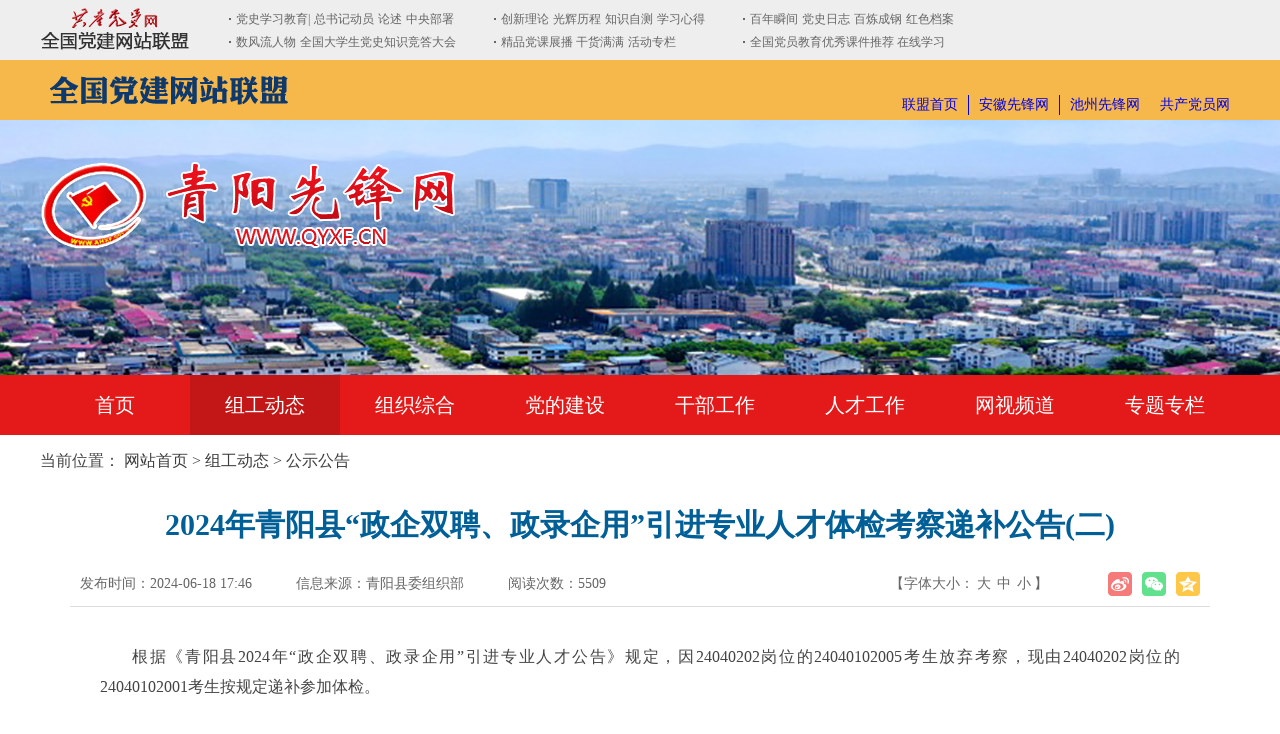

--- FILE ---
content_type: text/html; charset=UTF-8
request_url: http://www.qyxf.cn/News/show/7423.html
body_size: 5450
content:
<!DOCTYPE html>
<html lang="zh-cn">
<head>
    <meta charset="UTF-8">
    <meta name="SiteName" content="青阳县先锋网">
    <meta name="SiteDomain" content="www.qyxf.cn">
    <meta name="SiteIDCode" content="">
    <meta name="Keywords" content="青阳县先锋网">
    <meta name="Description" content="青阳县先锋网">
    <meta name="viewport" content="width=device-width, initial-scale=1.0">
    <meta http-equiv="X-UA-Compatible" content="ie=edge">
        <meta name="ColumnName" content="公示公告">
    <meta name="ColumnType" content="资讯中心">
    <meta name="ColumnDescription" content="公示公告"/>
    <meta name="ColumnKeywords" content="公示公告"/>
    <meta name="ArticleTitle" content="2024年青阳县“政企双聘、政录企用”引进专业人才体检考察递补公告(二)">
    <meta name="PubDate" content="2024-06-18 17:46">
    <meta name="ContentSource" content="青阳县委组织部">
    <meta name="Keywords" content="青阳先锋网">
    <meta name="Author" content="青阳先锋网">
    <meta name="Description" content="根据《青阳县2024年“政企双聘、政录企用”引进专业人才公告》规定，因24040202岗位的24040102005考生放弃考察，现由24040202岗位的24040102001考生按规定递补参加体检。体检合格的按规定进行考察（请递补的考生对照《青阳县2024年“政企双聘、政录企用”引进专业人才体检考察公告》网址：http://www.qyxf.cn/News/show/7406.html进行准备）。特此公告咨询电话：0566-5023414附件：青阳县2024年“政企双聘、政录企用”引进专业人才体检考察递补人员名单(二)中共青阳县委人才工作领导小组办公室" >
    <title>2024年青阳县“政企双聘、政录企用”引进专业人才体检考察递补公告(二)-青阳县先锋网</title>
    <link rel="shortcut icon" type="image/x-icon" href="/favicon.ico">
    <link rel="stylesheet" href="/dist/lib/bootstrap/css/bootstrap.min.css">
    <link rel="stylesheet" href="/dist/lib/swiper/css/swiper.min.css">
    <link rel="stylesheet" href="/dist/css/public.css">
    <script src="/dist/js/jquery.min.js"></script>
        <link rel="stylesheet" href="/dist/css/home.css">
    <link rel="stylesheet" href="/dist/css/page.css">
        <!--[if lt IE 9]>
    <script src="/dist/js/html5shiv.js"></script>
    <script src="/dist/js/respond.min.js"></script>
    <![endif]-->
</head>
<!--节庆广告on-->
<!--节庆广告end-->
<body>


    <div class="is-header">
    <section class="pgtop">
        <div class="container f-plr120">
            <div class="tongleft f-fl">
                <img src="/dist/images/home/1427351603934_252.jpg" />
                <a href="#" target="_blank" class="tftop"></a>
                <a href="#" target="_blank" class="tfbot"></a>
            </div>
            <div class="tongright f-fl">
                <ul>
                    <li><a href="https://www.12371.cn/dsxx/" target="_blank">党史学习教育|</a>  <a href="https://www.12371.cn/2021/03/31/ARTI1617174802044757.shtml" target="_blank">总书记动员</a>   <a href="https://www.12371.cn/dsxx/ls/" target="_blank">论述</a>   <a href="https://www.12371.cn/dsxx/bs/" target="_blank">中央部署</a></li>
                    <li><a href="http://www.12371.cn/special/jd100zn/" target=_blank><a href="https://www.12371.cn/special/sflrw/" target="_blank">数风流人物</a>  <a href="https://www.12371.cn/special/dxszsjd/" target="_blank">全国大学生党史知识竞答大会</a></a></li>
                </ul>
                <ul>
                    <li><a href="https://www.12371.cn/dsxx/wsx/ " target="_blank">创新理论</a>   <a href="https://www.12371.cn/dsxx/xds/ " target="_blank">光辉历程</a>   <a href="https://www.12371.cn/dsxx/zzzc/ " target="_blank">知识自测</a>   <a href="http://tougao.12371.cn/liebiao.php?fid=151&amp;filter=typeid&amp;typeid=67" target="_blank">学习心得</a></li>
                    <li><a href="http://www.12371.cn/special/dk/" target=_blank><a href="https://www.12371.cn/special/dkkjl/dkzb/" target="_blank">精品党课展播 干货满满</a>    <a href="https://www.12371.cn/special/dkkjl/" target="_blank">活动专栏</a></a></li>
                </ul>
                <ul>
                    <li><a href="https://www.12371.cn/special/bnsj/" target="_blank">百年瞬间</a>   <a href="https://www.12371.cn/special/ds/" target="_blank">党史日志</a>   <a href="https://www.12371.cn/2021/03/30/VIDA1617111508400907.shtml" target="_blank">百炼成钢</a>   <a href="https://www.12371.cn/2021/03/08/VIDA1615165008754130.shtml" target="_blank">红色档案</a></li>
                    <li><a href="https://www.12371.cn/special/qgyxdyjykjtjqd/" target=_blank>全国党员教育优秀课件推荐 在线学习</a></li>
                </ul>
            </div>
        </div>
    </section>
    <section class="m-qgdjlm">
        <div class="container f-clearfix">
            <div class="u-qgdjlm1 f-fl">
                <a href="#" target="_blank"><img src="/dist/images/home/83758343.png" alt=""></a>
            </div>
            <div class="u-qgdjlm2 f-fr">
                <ul class="f-clearfix">
                    <li><a href="http://dwlm.12371.cn/" target="_blank">联盟首页</a></li>
                    <li><a href="http://www.ahxf.gov.cn/" target="_blank">安徽先锋网</a></li>
                    <li><a href="https://www.czxf.gov.cn/" target="_blank">池州先锋网</a></li>
                    <li><a href="http://www.12371.cn/" target="_blank">共产党员网</a></li>
                                    </ul>
            </div>
        </div>
    </section>
        <section class="m-banner">
        <div class="container f-clearfix">
            <a class="u-logo f-db" href="/">
                <img src="/dist/images/home/img-logo.png" alt="青阳先锋网">
            </a>
        </div>
    </section>
    <section class="m-nav navbar-default f-pr">
        <div class="container">
            <div class="navbar-header f-clearfix">
                <a class="u-webhome visible-xs f-fl" href="/">网站首页</a>
                <button type="button" class="navbar-toggle" data-toggle="collapse"
                        data-target="#navbar-collapse">
                    <span class="icon-bar"></span>
                    <span class="icon-bar"></span>
                    <span class="icon-bar"></span>
                </button>
            </div>
            <div class="collapse navbar-collapse g-nav" id="navbar-collapse">
                <ul class="f-clearfix">
                    <li class=""><a href="/">首页</a></li>
                    <li class="u-active"><a href="/News/showList/4/page_1.html" target="_blank">组工动态</a></li>
                    <li class=""><a href="/News/showList/5/page_1.html" target="_blank">组织综合</a></li>
                    <li class=""><a href="/News/showList/6/page_1.html" target="_blank">党的建设</a></li>
                    <li class=""><a href="/News/showList/7/page_1.html" target="_blank">干部工作</a></li>
                    <li class=""><a href="/News/showList/8/page_1.html" target="_blank">人才工作</a></li>
                    <li class=""><a href="/News/showList/9/page_1.html" target="_blank">网视频道</a></li>
                    <li class=""><a href="/News/showList/10/page_1.html" target="_blank">专题专栏</a></li>

                </ul>
            </div>
        </div>
    </section>
</div>
    <!--主体 on-->
    <div class="is-main f-mb15">
        <div class="container">
            <section class="m-location f-mb10">
                <span>当前位置：</span>
                                    <a href="/">网站首页</a> > <a href="/News/showList/4/page_1.html">组工动态</a> > <a href="/News/showList/11/page_1.html">公示公告</a>
                            </section>
            <div class="m-pgbox">
                <div class="m-detailbox">
                    <h1 class="u-lgtit text-center f-mb15 f-md-mb10">2024年青阳县“政企双聘、政录企用”引进专业人才体检考察递补公告(二)</h1>
                                        <div class="m-dtfuns f-clearfix">
                        <div class="u-wzinfo f-fl f-md-fn">
                            <span>发布时间：2024-06-18 17:46</span>
                            <span>信息来源：青阳县委组织部</span>                                                        <span>阅读次数：<span id="visit"></span></span>
                        </div>
                        <div class="share-main f-fr">
                            <div class="share-bar j-share">
                                <a class="share-tsina" data-type="tsina" title="分享到新浪微博" href="javascript:;"></a>
                                <a class="share-weixin" data-type="weixin" title="分享到微信" href="javascript:;"></a>
                                <a class="share-qzone" data-type="qzone" title="分享到QQ空间" href="javascript:;"></a>
                            </div>
                            <div class="weixin-share-open">
                                <div class="weixin-wrap">
                                    <div class="share-qrcode" id="j-wxqrcode"></div>
                                    <div class="weixin-text">
                                        <p>用微信扫描二维码<br>分享至好友和朋友圈</p>
                                    </div>
                                    <span class="weixin-close">&times;</span>
                                </div>
                            </div>
                        </div>
                        <div class="u-fontsize f-fr f-md-fn">
                            【字体大小：<a href="javascript:doZoom(20)">大</a><a href="javascript:doZoom(16)">中</a><a href="javascript:doZoom(12)">小</a>】
                        </div>
                    </div>
                    <div class="m-dtfonts">
                        <div class="m-dttexts f-clearfix j-fontContent" id="zoom">
                            <p style="text-align:justify;background-image:initial;background-position:initial;background-size:initial;background-repeat:initial;background-attachment:initial;background-origin:initial;background-clip:initial;text-indent:2em;">
<span style="font-family:SimSun;font-size:16px;">根据《青阳县</span><span style="font-family:SimSun;font-size:16px;">2024</span><span style="font-family:SimSun;font-size:16px;">年“政企双聘、政录企用”引进专业人才公告》规定，因</span><span style="font-family:SimSun;font-size:16px;">24040202</span><span style="font-family:SimSun;font-size:16px;">岗位的</span><span style="font-family:SimSun;font-size:16px;">24040102005</span><span style="font-family:SimSun;font-size:16px;">考生放弃考察，现由</span><span style="font-family:SimSun;font-size:16px;">24040202</span><span style="font-family:SimSun;font-size:16px;">岗位的</span><span style="font-family:SimSun;font-size:16px;">24040102001</span><span style="font-family:SimSun;font-size:16px;">考生按规定递补参加体检。</span> 
</p>
<p style="text-align:justify;background-image:initial;background-position:initial;background-size:initial;background-repeat:initial;background-attachment:initial;background-origin:initial;background-clip:initial;text-indent:2em;">
<span style="font-family:SimSun;font-size:16px;">体检合格的按规定进行考察（请递补的考生对照《青阳县</span><span style="font-family:SimSun;font-size:16px;">2024</span><span style="font-family:SimSun;font-size:16px;">年“政企双聘、政录企用”引进专业人才体检考察公告》网址：</span><span style="font-family:SimSun;font-size:16px;">http://www.qyxf.cn/News/show/7406.html</span><span style="font-family:SimSun;font-size:16px;">进行准备）。</span> 
</p>
<p style="background-image:initial;background-position:initial;background-size:initial;background-repeat:initial;background-attachment:initial;background-origin:initial;background-clip:initial;text-indent:2em;">
<span style="font-family:SimSun;font-size:16px;">特此公告</span> 
</p>
<p style="background-image:initial;background-position:initial;background-size:initial;background-repeat:initial;background-attachment:initial;background-origin:initial;background-clip:initial;text-indent:2em;">
<span style="font-family:SimSun;font-size:16px;">咨询电话：</span><span style="font-family:SimSun;font-size:16px;">0566-5023414</span> 
</p>
<p class="MsoNormal" style="background-image:initial;background-position:initial;background-size:initial;background-repeat:initial;background-attachment:initial;background-origin:initial;background-clip:initial;text-indent:2em;">
<span style="font-family:SimSun;font-size:16px;">附件：青阳县</span><span style="font-family:SimSun;font-size:16px;">2024</span><span style="font-family:SimSun;font-size:16px;">年“政企双聘、政录企用”引进专业人才体检考察递补人员名单</span><span style="font-family:SimSun;font-size:16px;">(</span><span style="font-family:SimSun;font-size:16px;">二</span><span style="font-family:SimSun;font-size:16px;">)</span> 
</p>
<p class="MsoNormal" style="background-image:initial;background-position:initial;background-size:initial;background-repeat:initial;background-attachment:initial;background-origin:initial;background-clip:initial;text-indent:2em;">
<br />
</p>
<p class="MsoNormal" align="right" style="text-align:right;background-image:initial;background-position:initial;background-size:initial;background-repeat:initial;background-attachment:initial;background-origin:initial;background-clip:initial;text-indent:2em;">
<span style="font-family:SimSun;font-size:16px;">中共青阳县委人才工作领导小组办公室</span> 
</p>
<p class="MsoNormal" align="right" style="text-align:right;background-image:initial;background-position:initial;background-size:initial;background-repeat:initial;background-attachment:initial;background-origin:initial;background-clip:initial;text-indent:2em;">
<span style="font-family:SimSun;font-size:16px;">青阳县人力资源和社会保障局</span> 
</p>
<p class="MsoNormal" align="right" style="text-align:right;background-image:initial;background-position:initial;background-size:initial;background-repeat:initial;background-attachment:initial;background-origin:initial;background-clip:initial;text-indent:2em;">
<span style="font-family:SimSun;font-size:16px;">&nbsp;2024年</span><span style="font-family:SimSun;font-size:16px;">6</span><span style="font-family:SimSun;font-size:16px;">月</span><span style="font-family:SimSun;font-size:16px;">18</span><span style="font-family:SimSun;font-size:16px;">日</span> 
</p>
<p class="MsoNormal" align="right" style="text-align:right;text-indent:2em;background:white;">
<br />
</p>
<p class="MsoNormal" align="right" style="text-align:right;text-indent:2em;background:white;">
<br />
</p>
<p class="MsoNormal" align="right" style="text-align:right;text-indent:2em;background:white;">
<br />
</p>
<p class="MsoNormal" align="right" style="text-align:right;text-indent:2em;background:white;">
<br />
</p>
<p class="MsoNormal" align="right" style="text-align:right;text-indent:32.0pt;background:white;">
<br />
</p>
<p class="MsoNormal" align="center" style="text-align:center;background-image:initial;background-position:initial;background-size:initial;background-repeat:initial;background-attachment:initial;background-origin:initial;background-clip:initial;">
<span style="font-family:SimSun;font-size:16px;"><strong>青阳县</strong></span><span style="font-family:SimSun;font-size:16px;"><strong>2024</strong></span><span style="font-family:SimSun;font-size:16px;"><strong>年“政企双聘、政录企用”引进专业人才体检考察递补人员名单</strong></span><span style="font-family:SimSun;font-size:16px;"><strong>(</strong></span><span style="font-family:SimSun;font-size:16px;"><strong>二</strong></span><span style="font-family:SimSun;font-size:16px;"><strong>)</strong></span> 
</p>
<div align="center">
<table class="MsoTableGrid" border="1" cellspacing="0" cellpadding="0" style="border-collapse:collapse;border:none;">
<tbody>
<tr>
<td width="83" style="border:solid windowtext 1.0pt;">
<p class="MsoNormal" align="center" style="text-align:center;">
<span style="font-size:16.0pt;font-family:仿宋_GB2312;">序号<span></span></span> 
</p>
</td>
<td width="160" style="border:solid windowtext 1.0pt;">
<p class="MsoNormal" align="center" style="text-align:center;">
<span style="font-size:16.0pt;font-family:仿宋_GB2312;">岗位代码<span></span></span> 
</p>
</td>
<td width="197" style="border:solid windowtext 1.0pt;">
<p class="MsoNormal" align="center" style="text-align:center;">
<span style="font-size:16.0pt;font-family:仿宋_GB2312;">面试通知书编号<span></span></span> 
</p>
</td>
<td width="176" style="border:solid windowtext 1.0pt;">
<p class="MsoNormal" align="center" style="text-align:center;">
<span style="font-size:16.0pt;font-family:仿宋_GB2312;">面试成绩<span></span></span> 
</p>
</td>
</tr>
<tr>
<td width="83" style="border:solid windowtext 1.0pt;">
<p class="MsoNormal" align="center" style="text-align:center;">
<span style="font-size:16.0pt;font-family:仿宋_GB2312;">1</span> 
</p>
</td>
<td width="160" style="border:solid windowtext 1.0pt;">
<p class="MsoNormal" align="center" style="text-align:center;">
<span style="font-size:16.0pt;font-family:仿宋_GB2312;">24040202</span> 
</p>
</td>
<td width="197" style="border:solid windowtext 1.0pt;">
<p class="MsoNormal" align="center" style="text-align:center;">
<span style="font-size:16.0pt;font-family:仿宋_GB2312;">24040102001</span> 
</p>
</td>
<td width="176" style="border:solid windowtext 1.0pt;">
<p class="MsoNormal" align="center" style="text-align:center;">
<span style="font-size:16.0pt;font-family:仿宋_GB2312;">71.42</span> 
</p>
</td>
</tr>
</tbody>
</table>
</div>
<p>
<br />
</p>
<p class="MsoNormal" style="text-indent:2em;">
<span></span> 
</p>
                        </div>
                    </div>
                                        <div class="m-dtdownload f-mb15">
                        <ul>
                                                    </ul>
                    </div>
                    <div class="m-dtcode visible-lg visible-md f-mb15">
                        <p>扫一扫在手机打开当前页</p>
                        <div id="qrcode"></div>
                    </div>
                    <div class="m-btfuns f-clearfix f-mb15">
                        <ul class="f-fr">
                            <li class="u-gotp j-goTop"><a href="javascript:;">顶部</a></li>
                            <li class="u-print hidden-sm hidden-xs"><a href="javascript:window.print();">打印</a></li>
                            <li class="u-close"><a href="javascript:window.close();">关闭</a></li>
                        </ul>
                    </div>
                    <div class="m-dtsxqh f-clearfix">
                        <ul>
                                                            <li class="f-fl u-dtprev"><a href="/News/show/7421.html" title="2024年青阳县“政企双聘、政录企用”引进专业人才体检结果公告（二）" target="_blank">上一条：2024年青阳县“政企双聘、政录企用”引进专业人才体检结果公告（二）</a></li>
                                                                                        <li class="f-fr u-dtnext"><a href="/News/show/7424.html" title="青阳县2024年“政企双聘、政录企用”引进专业人才拟聘用人员名单公示" target="_blank">下一条：青阳县2024年“政企双聘、政录企用”引进专业人才拟聘用人员名单公示</a></li>
                                                    </ul>
                    </div>
                </div>
            </div>
        </div>
    </div>
    <!--主体 end-->
    <!-- 底部 on -->
<section class="is-footer">
    <div class="container f-pr">
        <div class="m-ftfuns text-center">主办单位：中共青阳县委组织部</div>
        <div class="m-copyright text-center">地址：安徽省池州市青阳县九华西路246号&nbsp;&nbsp;&nbsp;&nbsp;电话：0566-5021230&nbsp;&nbsp;&nbsp;&nbsp;<a href="https://beian.miit.gov.cn/" style="color:#fff;" target="_blank">皖ICP备17028289号-1</a></div>
        <span id="_ideConac">
					<a style="cursor:default;">
						<img id="imgConac" vspace="0" hspace="0" border="0" src="/dist/images/public/pic-djjg.png"/>
					</a>
				</span>
        <div class="j-jiucuo" id="_span_jiucuo" data-setting="{sitecode:}">
            <a href="#" target="_blank">
                <img src="/dist/images/public/pic-jiucuo.png"/>
            </a>
        </div>
    </div>
</section>
<!-- 底部 end -->
    <script src="/dist/lib/bootstrap/js/bootstrap.min.js"></script>
    <script src="/dist/lib/swiper/js/swiper.min.js"></script>
    <script src="/dist/js/jquery.SuperSlide.2.1.3.js"></script>
<script src="/dist/lib/OwlCarousel/js/owl.carousel.min.js"></script>
    <script src="/dist/js/base.js"></script>
    <script type="text/javascript" src="/Visit/Content/7423.js"></script>
    <script type="text/javascript" src="/dist/js/qrcode.min.js"></script>
    <script src="/dist/js/ishangShare.js"></script>
     <script>
        $(function(){
            var qrcode = new QRCode(document.getElementById("qrcode"), {
                width : 120,
                height : 120
            });
            var urlStr = window.location.href;
            qrcode.makeCode(urlStr);
        });
    </script>
    <script>
        function doZoom(size){
            var zoom = document.all ? document.all['zoom'] : document.getElementById('zoom');
            zoom.style.fontSize = size + 'px';
        }
    </script>
<script>
    $(function(){
        $(".m-swgd").slide({mainCell:".bd ul",autoPlay:true,effect:"leftMarquee",interTime:50,trigger:"click",vis:2});
        $('.g-flash').owlCarousel({
            singleItem:true,
            autoPlay:3000,
            stopOnHover:true
        });
        $(".m-notice").slide({mainCell:".bd ul",autoPlay:true,effect:"topMarquee",vis:2,interTime:50,trigger:"click"});
        $(".g-special").slide({mainCell:".bd ul",autoPlay:true,effect:"leftMarquee",vis:4,interTime:50,trigger:"click"});
        $(".g-tpbd").slide({mainCell:".bd ul",autoPlay:true,effect:"leftMarquee",vis:5,interTime:50,trigger:"click"});
    });
</script>
<script>
    function my(id) {
        return document.getElementById(id);
    }

    my("u-open").onclick = function() {
        if (this.value == "展开") {
            my("u-show").style.display = "block";
            this.value = "收起";
        } else if (this.value == "收起") {
            my("u-show").style.display = "none";
            this.value = "展开";
        }
    }
</script>
</body>
</html>

--- FILE ---
content_type: text/css
request_url: http://www.qyxf.cn/dist/css/public.css
body_size: 15293
content:
@charset "utf-8";
/* CSS Document */
/**
 * @description: 网站公共样式
 * @author: ishang_pan
 * @update: ishang_pan (2020-06-16 09:25)
 */

/*reset*/
html,body,h1,h2,h3,h4,h5,h6,div,dl,dt,dd,ul,ol,li,p,blockquote,pre,hr,figure,table,caption,th,td,form,fieldset,legend,input,button,textarea,menu{margin: 0; padding: 0;}
header,footer,section,article,aside,nav,hgroup,address,figure,figcaption,menu,details{display: block;}
html{overflow-y: scroll;}
:root{overflow-y: auto; overflow-x: hidden;}
table{border-collapse: collapse; border-spacing: 0;}
caption,th{font-weight: normal;}
html,body,fieldset,iframe,abbr{border: 0;}
i,cite,em,var,address,dfn{font-style: normal;}
[hidefocus],summary{outline: 0;}
ul,ol,ul li,li,ol li{list-style: none;}
h1,h2,h3,h4,h5,h6,small{font-size: 100%;}
sup,sub{font-size: 83%;}
pre,code,kbd,samp{font-family: inherit;}
q:before,q:after{content: none;}
textarea{overflow: auto; resize: none;}
label,summary{cursor: default;}
a,button{cursor: pointer;}
h1,h2,h3,h4,h5,h6,em,strong,b{font-weight: bold;}
ins,u,s,a,a:hover{text-decoration: none;}
body,textarea,input,button,select,keygen,legend{font-family: "微软雅黑"; font-size: 16px; color: #454545; outline: 0;}
a{color: #3d3d3d; border: none; text-decoration: none; outline: none; hide-focus: expression(this.hideFocus=true);}
a:hover{text-decoration: none; color: #b90609;}
a:focus{text-decoration: none; outline: 0; -moz-outline-style: none; color: #b90609;}
img{border: 0 none; width: auto\9; height: auto; vertical-align: top; -ms-interpolation-mode: bicubic;}
button,input,select,textarea{font-size: 100%; font-family: tahoma; margin: 0; outline: 0 none; vertical-align: baseline; _overflow: visible; *vertical-align: middle; *overflow: visible;}

/*function*/
.f-dn{display: none;}
.f-db{display: block;}
.f-fl{float: left;}
.f-fr{float: right;}
.f-pr{position: relative;}
.f-pa{position: absolute;}
.f-pf{position: fixed;}
.f-oh{overflow: hidden;}
.f-fwn{font-weight: normal;}
.f-fwb{font-weight: bold;}
.f-toe{overflow: hidden; word-wrap: normal; white-space: nowrap; text-overflow: ellipsis;}
.f-csp{cursor: pointer;}
.f-csd{cursor: default;}
.f-csh{cursor: help;}
.f-csm{cursor: move;}
.f-usn{-webkit-user-select: none; -moz-user-select: none; -ms-user-select: none; -o-user-select: none; user-select: none;}
.f-clear{margin: 0; padding: 0; height: 0; overflow: hidden; visibility: hidden; content: "."; clear: both; font-size: 0; }
.f-clearfix:after{display: block; height: 0; visibility: hidden; font-size: 0; content:" "; clear: both;}
* html .f-clearfix{zoom: 1;}
*:first-child+html .f-clearfix{zoom: 1;}
.f-wd100{width: 100%;}
.f-npd{padding: 0;}
.f-nmg{margin: 0!important;}
.f-mlr2{margin: 0 2px;}
.f-mlr5{margin: 0 5px;}
.f-mlr7{margin: 0 7px;}
.f-mlr10{margin: 0 10px;}
.f-mlr15{margin: 0 15px;}
.f-mlr20{margin: 0 20px;}
.f-mlrf5{margin: 0 -5px;}
.f-mlrf7{margin: 0 -7px;}
.f-mlrf10{margin: 0 -10px;}
.f-mlrf15{margin: 0 -15px;}
.f-mlrf20{margin: 0 -20px;}
.f-plr5{padding: 0 5px;}
.f-plr7{padding: 0 7px;}
.f-plr10{padding: 0 10px;}
.f-plr15{padding: 0 15px;}
.f-plr20{padding: 0 20px;}
.f-ptb10{padding: 10px 0;}
.f-ptb15{padding: 15px 0;}
.f-ptb20{padding: 20px 0;}
.f-ptb30{padding: 30px 0;}
.f-p30dr{padding: 30px;padding-right: 0;}
.f-p25dr{padding: 25px;padding-right: 0;}
.f-p30dl{padding: 30px;padding-left: 0;}
.f-mt10{margin-top: 10px;}
.f-mt20{margin-top: 20px;}
.f-mt30{margin-top: 30px;}
.f-mb5{margin-bottom: 5px;}
.f-mb10{margin-bottom: 10px;}
.f-mb15{margin-bottom: 15px;}
.f-mb20{margin-bottom: 20px;}
.f-mb25{margin-bottom: 25px;}
.f-mb30{margin-bottom: 30px;}
.f-nbg{background: none!important;}
.f-nbd{border: none;}
/*module*/
/*header*/
.is-header .pgtop{background: #3b80b8;}
.is-header .m-pgtop{height: 42px;line-height: 42px;color: #fff;font-size: 14px;}
.is-header .u-tpfuns ul li{float: left;}
.is-header .u-tpfuns ul li a{display: block;color: #fff;padding: 0 10px;}
.m-bannerbg{background: url(../images/home/085694769406494.png) center top no-repeat; background-size: 100% 100%;}
.m-bannerbg .u-logo{text-align: center;margin-bottom: 30px; margin-top: 40px;}
.m-bannerbg .m-search{width:690px;height: 52px;margin: auto;}
.m-bannerbg .m-search .form-control{display: block;width: 100%;height: 52px;color: #555;background-color: #fff;border: 1px solid #3b80b8;border-radius: 4px;padding: 0 15px;float: left;}
.g-search .u-searchtext{font-size: 16px;}
.m-bannerbg .u-searchbtn{right: 20px;top: 0;border: none;color: #3b80b8;background: none;font-size: 24px;height: 52px;}
.m-bannerbg .u-deep{height: 52px;line-height: 52px;width: 110px;background: #3b80b8;color: #fff;font-size: 16px;border-radius: 4px;text-align: center;right: -120px;}
.g-search{margin-right: 110px; width: 100%;}

.m-nav .navbar-header{background: #e41a1a;height: 60px;}
.m-nav .u-webhome{padding: 0 15px;line-height: 60px;font-size: 18px;font-weight: bold;color: #fff;}
.m-nav .navbar-toggle{position: relative;border-color: #ddd;float: right;padding: 9px 10px;margin-top: 15px;margin-right: 15px;margin-bottom: 8px;border: 1px solid transparent;border-radius: 4px;}
.m-nav button{background: #fff;}
.m-nav .navbar-toggle .icon-bar{background-color: #888;display: block;width: 22px;height: 2px;border-radius: 1px;}

.m-nav{height: 64px; line-height: 64px; width: 100%;border-bottom: 3px solid #3779b0;}
.m-nav .nav-height,.container-fluid,.navbar-collapse{height: 64px; line-height: 64px;}
.m-nav .menulist {position: absolute;width: 640px; z-index: 999; font-size: 14px; text-align: center;}
.navbar-nav li.num1 .menulist{left: 0;}
.navbar-nav li.num2 .menulist{left: -90px;}
.navbar-nav li.num3 .menulist{left: -210px;}
.navbar-nav li.num4 .menulist{left: -350px;}
.navbar-nav li.num5 .menulist{left: -525px;}
.navbar-nav li.num6 .menulist{left: -646px;}
.navbar-nav li.num7 .menulist{left: -800px;}
.navbar-nav li.num8 .menulist{left: -940px;}
.navbar-nav li.num9 .menulist{left: -1080px;}
.m-nav .menulist ul li a{display: block; font-size: 16px; width: 100%; text-align: center;color: #3d3d3d;}
.navbar-nav li{position: relative;float: left;font-size: 18px;text-align: center; height: 45px; line-height: 45px;}
.navbar-nav li a:hover{color: #da2828;background: none;}
.navbar-nav li :hover em,.navbar-nav li li em{color: #da2828;width: 32px;}
.navbar-nav li>a{position: relative;color: #3b80b8; display: block; height: 64px; line-height: 64px; padding: 0 12px;font-size: 20px;}
.nav>li>a:focus, .nav>li>a:hover {text-decoration: none;background-color: transparent;}
.navbar-nav li span{font-size: 22px;padding: 0 6px;}
.navbar-nav li em{position: absolute;left: 0;right: 0;height: 3px;width: 0;bottom: 0px;background: #da2828;-webkit-transition: all linear 0.4s;-moz-transition: all linear 0.4s;transition: all linear 0.4s;margin: auto;}
.navbar-brand{padding: 22px 15px;}
.m-search-box{height:55px;background: #f7f7f7;}
.g-search-box .u-searchtext{display: block;width: 243px;height:32px;font-size: 11px;color: #b8b8b8;border:2px solid #dddddd;padding: 0 10px;}
.g-search-box .u-searchbtn{top: 10px;right: 10px;border: none;color: #3b80b8;background: none;font-size:16px;line-height: 30px;}

.g-search-box .g-directory ul li{float: left;line-height: 55px;padding: 0 20px;}
.g-search-box .g-directory ul li:hover a{color: #256ca4;}
.m-gzdt{width: 100%;height: 60px;background:#f7f7f7;}
/*footer*/
.is-footer .m-fdlinks{border-top: 4px solid #3676ad;background: #e9ebf0;padding: 16px;}
.is-footer .m-fdlinks .m-fdp{display: block;float: left;height: 36px;line-height: 36px;font-size:16px;color: #3b80b8;font-weight: bold;}
.is-footer .m-fd-ul li{float: left;height: 36px;line-height: 36px;background: #fff;padding:0 14px;margin-right: 12px;}
.is-footer .m-fd-ul li a{font-size: 12px;color: #d92121;}
.is-footer .m-fd-ul li a span img{margin:7px 7px;}
.is-footer .m-footer{padding: 20px;background: #fff;}
.is-footer .m-footer,.is-footer .m-footer a{color: #525252;font-size: 14px;}
.is-footer .m-ftfuns{line-height: 15px;padding: 30px 0;}
.is-footer .m-footer .m-copyright p{line-height: 33px;}
.is-footer .m-copyright p img {vertical-align: middle;}
#_ideConac {position: absolute;left: 70px;top: 35px;}
#_span_jiucuo{position: absolute;right: 70px;top: 35px;}


/*toolbar*/
.is-toolbar{position: fixed;right: 1%;top: 50%;z-index: 9;width: 52px;background: #3b80b8;border-radius: 8px;padding: 10px 0;}
.is-toolbar .m-toolbar ul li{position: relative;height: 46px;line-height: 46px;text-align: center;}
.is-toolbar .m-toolbar ul li a span{color: #fff;font-size:20px;}
.is-toolbar .m-toolbar .m-toolbar-img{position: absolute;height: 130px;width: 130px;left: -130px;top: 0;background: #cccccc; padding: 15px;}
.is-toolbar .m-toolbar .menulist p{display: block;font-size: 12px;color: #fff;background: #20669e;padding:9px 11px;line-height: 1.4;margin-top: -47px;}
.is-toolbar .m-toolbar .m-toolbar-img img{width: 100px;height: 100px;}
.is-toolbar .m-toolbar .menulist{display: none;}


/*pagination*/
.m-pagination{padding: 15px;}
.m-pagination li{float: left; margin: 3px; height: 28px; font-size: 14px;}
.m-pagination li a{display: block; padding: 0 10px; line-height: 26px; border: 1px solid #ccc; font-size: 14px; background: #fff;}
.m-pagination li.u-redirect{line-height: 28px;}
.m-pagination li.u-redirect input{padding: 0 5px; vertical-align: middle; width: 42px; height: 28px; line-height: 28px; border: 1px solid #ccc; margin: -2px 0 0 3px; *margin: -2px 0 0 3px; _margin: -2px 0 0 3px;}
.m-pagination li.active a,.m-pagination li a:hover{background: #e41a1a; border: 1px solid #e41a1a; color: #fff;}
.m-pagination li.page-info a,.m-pagination li.page-info a:hover{border: 1px solid #ccc; cursor: default; color: #666; background: #fff;}
.m-pagination li.disabled a,.m-pagination li.disabled a:hover{background: #eee; border: 1px solid #ccc; cursor: default; color: #666;}
/*share*/
.share-main{position: relative; width: 102px; height: 24px;}
.share-bar a{margin-left: 10px; float: left; display: block; width: 24px; height: 24px; background-image: url(../images/public/icon-share.png);}
.share-bar .share-tsina{background-position: 0 0;}
.share-bar .share-weixin{background-position: -24px 0;}
.share-bar .share-qzone{background-position: -48px 0;}
.weixin-share-open{position: absolute; bottom: 34px; right: 0; display: none; background: #fff;}
.weixin-wrap{position: relative; padding: 10px; width: 234px; height: 102px; border: 1px solid #ddd;}
.share-qrcode{float: left;}
.share-qrcode img{display: block; width: 80px; height: 80px;}
.weixin-close{position: absolute; top: 0; right: 0; display: block; width: 20px; height: 20px; line-height: 20px; text-align: center; font-size: 16px; color: #d4d4d4; cursor: pointer;}
.weixin-text{padding: 10px 0 0 90px; line-height: 24px; font-size: 12px; color: #666;}
.g-nav li.u-yjnav{text-align: center;}
.g-nav li.u-yjnav a.u-yja{position: relative;display: block;font-size: 20px;font-weight: bold;color: #fff;}
.m-nav .navbar-collapse{padding: 0;}



/*media query*/
/*large pcScreen*/
@media (min-width:1280px) {
    .container{padding: 0; width: 1200px;}
}
@media (max-width:1280px) {
    .navbar-nav li>a{padding: 0 5px;}
		.g-search-box .u-searchbtn{right: 25px;}
		.navbar-nav li.num2 .menulist {left: -77px;}
		.navbar-nav li.num3 .menulist {left: -180px;}
		.navbar-nav li.num4 .menulist {left: -305px;}
		.navbar-nav li.num5 .menulist {left: -465px;}
		.navbar-nav li.num7 .menulist {left: -715px;}
		.navbar-nav li.num8 .menulist {left: -842px;}
		.navbar-nav li.num9 .menulist {left: -966px;}
	
}
/*medium pcScreen lg*/
@media screen and (max-width: 1199px) {
	.f-lg-mlr5{margin: 0 5px;}
	.f-lg-mlr10{margin: 0 10px;}
	.f-lg-mlr15{margin: 0 10px;}
	.f-lg-mlrf5{margin: 0 -5px;}
	.f-lg-mlrf10{margin: 0 -10px!important;}
	.f-lg-mlrf15{margin: 0 -15px;}
	.f-lg-plr5{padding: 0 5px;}
	.f-lg-plr10{padding: 0 10px!important;}
	.f-lg-plr15{padding: 0 15px;}
	.f-lg-mb5{margin-bottom: 5px;}
	.f-lg-mb10{margin-bottom: 10px;}
	.f-lg-mb15{margin-bottom: 15px;}
	.f-lg-mb20{margin-bottom: 20px;}
	.f-lg-mb30{margin-bottom: 30px!important;}
	.f-lg-ha{height: auto;}
	.f-lg-fn{float: none;}
	.f-lg-wa{width: auto;}
	.f-lg-db{display: block;}
	.f-lg-dn{display: none;}
	.container-fluid,.navbar-nav li>a{padding: 0;}
	.navbar-nav li>a{font-size: 18px;}
	.g-search-box .u-searchbtn{right: 25px;}
	
	.navbar-nav li.num2 .menulist {left: -65px;}
	.navbar-nav li.num3 .menulist {left: -154px;}
	.navbar-nav li.num4 .menulist {left: -260px;}
	.navbar-nav li.num5 .menulist {left: -400px;}
	.navbar-nav li.num7 .menulist {left: -617px;}
	.navbar-nav li.num8 .menulist {left: -722px;}
	.navbar-nav li.num9 .menulist {left: -825px;}
}
/*pad md*/
@media screen and (max-width: 991px){
	.f-md-mlr5{margin: 0 5px;}
	.f-md-mlr10{margin: 0 10px;}
	.f-md-mlr15{margin: 0 10px;}
	.f-md-mlrf5{margin: 0 -5px;}
	.f-md-mlrf10{margin: 0 -10px;}
	.f-md-mlrf15{margin: 0 -15px;}
	.f-md-plr5{padding: 0 5px;}
	.f-md-plr10{padding: 0 10px;}
	.f-md-plr15{padding: 0 15px;}
	.f-md-mb5{margin-bottom: 5px;}
	.f-md-mb10{margin-bottom: 10px;}
	.f-md-mb15{margin-bottom: 15px!important;}
	.f-md-ha{height: auto!important;}
	.f-md-fn{float: none;}
	.f-md-wa{width: auto;}
	.f-md-db{display: block;}
	.f-md-dn{display: none;}
	#_ideConac,#_span_jiucuo{display: none;}
	.is-toolbar{display: none;}
	
	.navbar-nav li span{display: none;}
	.navbar-nav li>a{padding: 0 5px;}
	
	.navbar-nav li.num2 .menulist {left: -50px;}
	.navbar-nav li.num3 .menulist {left: -113px;}
	.navbar-nav li.num4 .menulist {left: -195px;}
	.navbar-nav li.num5 .menulist {left: -310px;}
	.navbar-nav li.num7 .menulist {left: -534px;}
	.navbar-nav li.num8 .menulist {left: -558px;}
	.navbar-nav li.num9 .menulist {left: -638px;}
}
/*phone sm*/
@media screen and (max-width: 767px) {
	.f-sm-mlr5{margin: 0 5px;}
	.f-sm-mlr10{margin: 0 10px;}
	.f-sm-mlr15{margin: 0 10px;}
	.f-sm-mlrf5{margin: 0 -5px;}
	.f-sm-mlrf10{margin: 0 -10px;}
	.f-sm-mlrf15{margin: 0 -15px;}
	.f-sm-plr5{padding: 0 5px;}
	.f-sm-plr10{padding: 0 10px;}
	.f-sm-plr15{padding: 0 15px;}
	.f-sm-mb5{margin-bottom: 5px;}
	.f-sm-mb10{margin-bottom: 10px;}
	.f-sm-mb15{margin-bottom: 15px;}
	.f-sm-ha{height: auto;}
	.f-sm-fn{float: none!important;}
	.f-sm-wa{width: auto;}
	.f-sm-db{display: block;color: #fff;}
	.f-sm-dn{display: none;}
	
/* 	.g-nav .u-yjnav{width: 100%;line-height: 40px;float: none;}
	.g-nav li.u-yjnav a.u-yja{padding: 0 15px;font-size: 16px;background: #3b80b8;}
	.navbar-nav{position: absolute; z-index: 999; background-color: #fff;margin: 0;}
	.navbar-nav li,.m-bannerbg .m-search{width: 100%;}
	.m-nav .nav-height, .container-fluid, .navbar-collapse{height: auto;}
	.m-search-box{display: none;} */
	.is-header .g-nav li{width: 100%!important;line-height: 52px!important;}
	.m-nav .navbar-collapse ul{position: absolute;width: 100%;background: #e41a1a;z-index: 9999;}
}
/*small xs*/
@media screen and (max-width: 638px) {
	.m-bannerbg .u-logo img{width: 100%;}
	body{font-size: 14px;}
	
}

/*print*/
@media print {
    a[href]:after {
        content: none!important;
    }
}

--- FILE ---
content_type: text/css
request_url: http://www.qyxf.cn/dist/css/page.css
body_size: 8948
content:
@charset "utf-8";
/* CSS Document */
/**
 * @description: 网站内页样式
 * @author: ishang_pan
 * @update: ishang_pan (2020-05-26 10:36)
 */

/*common*/
.is-main{min-height: 500px;margin-top: 15px;}

/*list*/
.g-listlf{min-height: 765px; background: #f5f5f5;}
.m-listlf .u-tit{padding: 22px 0; text-align: center; font-size: 22px; font-weight: bold; color: #fff; background:#e41a1a;}
.g-listlf ul{padding: 10px 20px;}
.g-listlf li a{display: block; padding: 20px 20px 20px 10px; font-size: 18px; border-bottom: 1px solid #e6e6e6;}
.g-listlf li a:hover,.g-listlf li.u-active a{color: #005f96;}

.m-cglist{margin-bottom: 35px;}
.m-cglist li{padding: 0 8px; height: 42px; line-height: 42px;overflow: hidden;text-overflow: ellipsis;white-space: nowrap;}
.m-listrg2 .m-cglist ul li{padding:0;}
.m-cglist li span{float:right;}
.m-cglist li a{padding-left: 14px;}
.m-cglist li.f-line{margin-bottom: 10px; padding-bottom: 10px; height: 52px; border-bottom: 1px dashed #ddd;}

/*listOne*/
.m-onelist{line-height: 188%; padding: 15px 10px; text-align: justify;}
.m-onelist table{border-collapse: collapse;border:1px solid #333;}
.m-onelist table td,.m-onelist table th{border: 1px solid #333;}
.m-onelist img{max-width: 100%;}

/*listPicture*/
.m-listpicture{padding-top: 15px;}
.m-listpicture li{margin-bottom: 15px;text-align:center;}
.m-listpicture li img{display: block; width: 100%; height: 136px;max-width: 100%;}
.m-listpicture li p{padding: 7px 5px; overflow: hidden; word-wrap: normal; white-space: nowrap; text-overflow: ellipsis;}

/*detail*/
.m-detailbox{padding: 10px 30px 20px;}
.u-lgtit{padding: 10px 10px 0; font-weight: bold; font-size: 30px; line-height: 1.5; color: #005f96;}
.u-sttit{font-size: 26px;}
.m-dtfuns{padding: 10px; line-height: 24px; border-bottom: 1px solid #ddd;}
.m-dtfuns,.m-dtfuns a{font-size: 14px; color: #666;}
.u-wzinfo span{margin-right: 40px;}
.u-fontsize{margin-right: 50px;}
.u-fontsize a{margin: 0 3px;}
.m-dtfonts{padding: 20px 30px;}
.m-dttexts{min-height: 164px; font-size: 16px; line-height: 188%; overflow-x: auto; overflow-y: hidden;}
.m-dttexts p{margin-top: 15px;}
.m-dttexts table{border-collapse: collapse;border:1px solid #333;}
.m-dttexts table td,.m-dttexts table th{border: 1px solid #333;}
.m-dttexts img{max-width: 100%;}
.m-dtdownload{padding: 0 0 0 22px; background: url(../images/page/icon-detail.png) 0 -258px no-repeat;}
.m-dtdownload li{padding: 4px 0;}
.m-dtcode p{font-size: 12px; color: #999; text-align: center;}
.m-dtcode img{margin: 4px auto; display: block; width: 130px; height: 130px; padding: 4px; border: 1px solid #ddd;}
.m-btfuns{padding: 10px 0; border-bottom: 1px dashed #ddd;}
.m-btfuns li{float: left; margin: 0 15px 0 0; line-height: 28px;}
.m-btfuns li a{display: block; font-size: 13px; padding-left: 17px; background-image: url(../images/page/icon-detail.png); background-repeat: no-repeat;}
.m-btfuns li.u-comment a{background-position: 0 -28px;}
.m-btfuns li.u-error a{background-position: 0 -56px;}
.m-btfuns li.u-print a{background-position: 0 -84px;}
.m-btfuns li.u-close a{background-position: 0 -112px;}
.m-btfuns li.u-collect a{background-position: 0 -140px;}
.m-dtsxqh{padding: 0 0 15px;}
.m-dtsxqh li{max-width: 50%; line-height: 30px; background-image: url(../images/page/icon-detail.png); background-repeat: no-repeat; overflow:hidden; word-wrap: normal; white-space: nowrap; text-overflow: ellipsis;}
.m-dtsxqh li a{font-size: 16px;}
.m-dtsxqh .u-dtprev{padding-left: 30px; background-position: left -168px;}
.m-dtsxqh .u-dtnext{padding-right: 30px; background-position: right -198px;}

/*detailVideo*/
.m-dtvideo{width: 700px; height: 400px;}

/*search*/
.m-searchtop{padding: 11px 0; line-height: 26px; border-bottom: 1px solid #ddd;}
.m-searchtop .u-searchkey span{color: #005f96;}
.m-searchtop li{float: left;}
.m-searchtop li a{display: block; padding: 0 15px; font-size: 14px; color: #999;}
.m-searchtop li.u-active a{background: #ff8400; color: #fff;}

.g-searchlf{margin-top: 29px; padding: 15px 0; background: #f5f5f5;}
.m-shfw ul,.m-shtims ul{padding: 4px 40px 0 22px;}
.m-shfw li,.m-shtims li{line-height: 42px;}
.m-shfw li a,.m-shtims li a{display: block;}
.m-shfw li span{float: right; color: #005f96;}
.m-shfw li.u-active a{color: #005f96;}
.m-shtims li a{background-position: right center; background-repeat: no-repeat; background-image: url(../images/page/bg-shlf.png);}
.m-shtims li.u-active a{color: #005f96; background-image: url(../images/page/bg-shlf-h.png);}
.m-searchlists{padding-top: 15px;}
.m-searchlists li{padding: 10px 0;}
.m-searchlists .u-tit{line-height: 1.4; font-size: 18px;}
.m-searchlists .u-tit strong{color: #005f96;}
.m-searchlists .u-infos{padding: 10px 0; font-size: 14px; color: #b2b2b2;}
.m-searchlists .u-infos span{margin-right: 36px;}
.m-searchlists .u-desc{margin-bottom: 4px; font-size: 14px; color: #808080;}
.m-searchlists .u-url a{display: block; font-size: 14px; color: #4ea63d; overflow: hidden; word-wrap: normal; white-space: nowrap; text-overflow: ellipsis;}
/*siteMap*/


/*siteMap*/
.g-sitemap li{line-height: 48px;}
.g-sitemap li a{display: block; padding-left: 13px; background: url(../images/public/icon-li1.png) left center no-repeat; overflow: hidden; word-wrap: normal; white-space: nowrap; text-overflow: ellipsis;}
.g-sitemap li a:hover{color: #005f96;}



/*media query*/
/*large pcScreen*/
@media (min-width:1240px) {
	.m-listlf{width: 300px;}
	.m-listrg{width: 900px;}
	.m-listrg2{width:100%;padding:0;}

}
/*big pcScreen*/
@media screen and (max-width:1239px) {


}
/*medium pcScreen lg*/
@media screen and (max-width: 1199px) {
    .u-lgtit{padding: 15px 0 0; font-size: 24px;}
    .u-sttit{font-size: 20px;}
    .u-wzinfo span{margin-right: 25px;}

    .m-dtvideo{width: 100%; height: auto;}

    .g-sitemap li{line-height: 40px;}

}
/*pad md*/
@media screen and (max-width: 991px ){
	.g-listlf{min-height: auto;}
	.m-listlf .u-tit{padding: 16px 0; font-size: 18px;}
	.g-listlf ul{padding: 10px;}
	.g-listlf li a{padding: 15px 20px 15px 10px; font-size: 16px;}

	.m-cglist li{height: 30px; line-height: 30px;}
	.m-cglist li.f-line{margin-bottom: 5px; padding-bottom: 5px; height: 35px;}

	.m-onelist{padding: 10px;}

	.m-detailbox{padding: 0;}
	.u-lgtit{padding: 0; font-size: 20px;}
	.u-sttit{font-size: 16px;}
	.u-wzinfo span{margin-right: 10px;}
	.m-dtfonts{padding: 10px 0;}
	.m-dttexts{font-size: 14px;}
	.m-dttexts p{margin: 0 0 10px;}
	.m-dtsxqh{padding: 0;}
	.m-dtsxqh li a{font-size: 14px;}
	.m-dtsxqh li.u-dtprev,.m-dtsxqh li.u-dtnext{max-width: 100%; float: none; padding: 0; background: none;}

	.m-searchtop{padding: 0 0 6px;}

	.g-searchlf{margin-top: 10px;}
	.m-shfw ul,.m-shtims ul{padding: 4px 10px 0;}
	.m-shfw li,.m-shtims li{line-height: 30px;}
	.m-searchlists li{border-bottom: 1px dashed #ddd;}
	.m-searchlists .u-tit{font-size: 16px;}
	.m-searchlists .u-infos span{margin-right: 8px;}
	.m-searchlists .u-infos{padding: 5px 0;}



}
/*phone sm*/
@media screen and (max-width: 767px) {
    


}
/*small xs*/
@media screen and (max-width: 638px) {
    .m-listpicture li{margin-bottom: 10px;}
	.m-listpicture li img{height: 110px;}


}
/*print*/
@media print {
    .is-header,.m-location,.is-footer,.u-fontsize,.share-main,.m-dtsxqh,.m-btfuns,.is-toolbar{display: none;}
    .m-pgpdbox1,.m-detailbox{padding: 0;}
    .m-dtfonts{padding: 10px;}
}
/*feedback*/
.m-feedback{padding: 15px 0;}
.g-feedlists li{margin-bottom: 10px; padding-bottom: 10px; border-bottom: 1px solid #ddd;}
.u-stinps{padding-right: 50%;}
.m-feedtop{padding: 6px 15px; background: #f1f1f1; font-size: 16px;}
.m-feedtop strong,.m-feedcontent strong{color: #f60;}
.m-feedcontent{padding: 5px 15px; line-height: 1.88; font-size: 16px;}
.m-feedtime{padding: 5px 15px; font-size: 16px;}
.m-feedform li{padding-left: 80px; margin-bottom: 10px;}
.m-feedform li label{position: absolute;left: 0;top: 0;margin: 0;width: 80px;line-height: 34px;font-size: 16px;}
.m-feedform li label span{color: #f00;}
.u-vcode{padding-left: 110px;}
.u-vcode img{display: block; width: 100px; height: 34px; position: absolute; left: 0; top: 0;}
.u-vcode input{width: 160px;}

.m-speciallist a{display: block; text-align: center;}
.m-speciallist .u-pic{display: block; width: 100%;}
.m-speciallist .u-zhang{display: block; right: 0; top: 0;}
.m-speciallist p{padding: 10px 0; overflow:hidden; word-wrap: normal; white-space: nowrap; text-overflow: ellipsis;}

.m-wcwybox .u-title{padding: 10px 15px; background: #ca300c; color: #f0ff29; font-size: 16px;}
.m-wcwybox img{display: block; width: 100%; height: 270px;}
.m-wcwybox li{line-height: 30px;}
.m-wcwybox li a{display: block; font-size: 14px; overflow:hidden; word-wrap: normal; white-space: nowrap; text-overflow: ellipsis;}
.g-wcwybox{height: 457px;}

--- FILE ---
content_type: application/javascript
request_url: http://www.qyxf.cn/dist/js/base.js
body_size: 1026
content:
/**
 * @description: 网站公共脚本
 * @author: ishang_pan
 * @update: ishang_pan (2020-06-16 09:25)
 */

//设为首页
function SetHome(url) {
	if (document.all) {
		document.body.style.behavior = 'url(#default#homepage)';
		document.body.setHomePage(url);
	} else {
		alert("您好,您的浏览器不支持自动设置页面为首页功能,请您手动在浏览器里设置该页面为首页!");
	}
}

//加入收藏
function AddFavorite(sURL, sTitle) {
	sURL = encodeURI(sURL);
	try {
		window.external.addFavorite(sURL, sTitle);
	} catch (e) {
		try {
			window.sidebar.addPanel(sTitle, sURL, "");
		} catch (e) {
			alert("加入收藏失败，请使用Ctrl+D进行添加,或手动在浏览器里进行设置.");
		}
	}
}

//选项卡
$(function() {
	$('.tit-switch').children().children("li").mouseover(function() {
		$(this).addClass('u-active').siblings().removeClass('u-active');
		$(this).parent().parent().siblings('.list-switch').hide().eq($(this).index()).show();
	});
});

--- FILE ---
content_type: application/javascript
request_url: http://www.qyxf.cn/Visit/Content/7423.js
body_size: 63
content:
document.getElementById("visit").innerHTML = '5509';